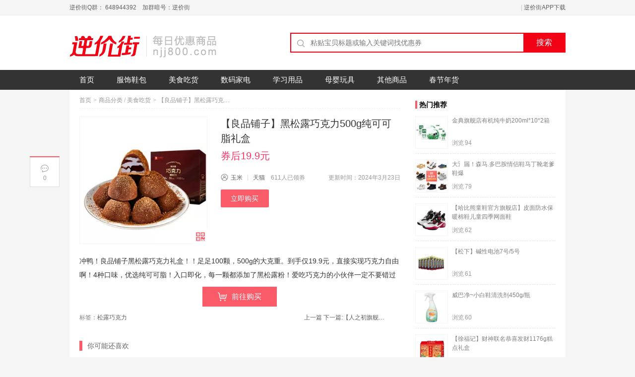

--- FILE ---
content_type: text/html; charset=UTF-8
request_url: https://www.njj800.com/2024/03/23/498059.html
body_size: 8097
content:
<!DOCTYPE HTML>
<html lang="zh-CN" class="no-js">
<head>
<meta charset="UTF-8">
<title>【良品铺子】黑松露巧克力500g纯可可脂礼盒 券后19.9元 - 逆价街</title>
<link rel="alternate" type="application/rss+xml" title="逆价街 RSS Feed" href="https://www.njj800.com/feed" />
<meta name="viewport" content="width=device-width,initial-scale=1,maximum-scale=1">
<meta name="applicable-device" content="pc,mobile" />
<meta property="og:type" content="product" />
<meta property="og:url" content="https://www.njj800.com/2024/03/23/498059.html" />
<meta property="og:title" content="【良品铺子】黑松露巧克力500g纯可可脂礼盒 券后19.9元 - 逆价街" />
<meta property="og:image" content="https://img.alicdn.com/bao/uploaded/O1CN01yRz2px1jydXwW1v0p_!!6000000004617-0-yinhe.jpg_250x250.jpg" />
<meta property="og:description" content="冲鸭！良品铺子黑松露巧克力礼盒！！足足100颗，500g的大克重。到手仅19.9元，直接实现巧克力自由啊！4种口味，优选纯可可脂！入口即化，每一颗都添加了黑松露粉！爱吃巧克力的小伙伴一定不要错过" />
<meta name="description" content="冲鸭！良品铺子黑松露巧克力礼盒！！足足100颗，500g的大克重。到手仅19.9元，直接实现巧克力自由啊！4种口味，优选纯可可脂！入口即化，每一颗都添加了黑松露粉！爱吃巧克力的小伙伴一定不要错过" />
<meta name="keywords" content="松露巧克力" />
<link rel='dns-prefetch' href='//s.w.org' />
<link rel="alternate" type="application/rss+xml" title="逆价街 &raquo; 【良品铺子】黑松露巧克力500g纯可可脂礼盒评论Feed" href="https://www.njj800.com/2024/03/23/498059.html/feed" />
		<script type="text/javascript">
			window._wpemojiSettings = {"baseUrl":"https:\/\/s.w.org\/images\/core\/emoji\/13.0.1\/72x72\/","ext":".png","svgUrl":"https:\/\/s.w.org\/images\/core\/emoji\/13.0.1\/svg\/","svgExt":".svg","source":{"concatemoji":"https:\/\/www.njj800.com\/wp-includes\/js\/wp-emoji-release.min.js?ver=5.6"}};
			!function(e,a,t){var r,n,o,i,p=a.createElement("canvas"),s=p.getContext&&p.getContext("2d");function c(e,t){var a=String.fromCharCode;s.clearRect(0,0,p.width,p.height),s.fillText(a.apply(this,e),0,0);var r=p.toDataURL();return s.clearRect(0,0,p.width,p.height),s.fillText(a.apply(this,t),0,0),r===p.toDataURL()}function l(e){if(!s||!s.fillText)return!1;switch(s.textBaseline="top",s.font="600 32px Arial",e){case"flag":return!c([127987,65039,8205,9895,65039],[127987,65039,8203,9895,65039])&&(!c([55356,56826,55356,56819],[55356,56826,8203,55356,56819])&&!c([55356,57332,56128,56423,56128,56418,56128,56421,56128,56430,56128,56423,56128,56447],[55356,57332,8203,56128,56423,8203,56128,56418,8203,56128,56421,8203,56128,56430,8203,56128,56423,8203,56128,56447]));case"emoji":return!c([55357,56424,8205,55356,57212],[55357,56424,8203,55356,57212])}return!1}function d(e){var t=a.createElement("script");t.src=e,t.defer=t.type="text/javascript",a.getElementsByTagName("head")[0].appendChild(t)}for(i=Array("flag","emoji"),t.supports={everything:!0,everythingExceptFlag:!0},o=0;o<i.length;o++)t.supports[i[o]]=l(i[o]),t.supports.everything=t.supports.everything&&t.supports[i[o]],"flag"!==i[o]&&(t.supports.everythingExceptFlag=t.supports.everythingExceptFlag&&t.supports[i[o]]);t.supports.everythingExceptFlag=t.supports.everythingExceptFlag&&!t.supports.flag,t.DOMReady=!1,t.readyCallback=function(){t.DOMReady=!0},t.supports.everything||(n=function(){t.readyCallback()},a.addEventListener?(a.addEventListener("DOMContentLoaded",n,!1),e.addEventListener("load",n,!1)):(e.attachEvent("onload",n),a.attachEvent("onreadystatechange",function(){"complete"===a.readyState&&t.readyCallback()})),(r=t.source||{}).concatemoji?d(r.concatemoji):r.wpemoji&&r.twemoji&&(d(r.twemoji),d(r.wpemoji)))}(window,document,window._wpemojiSettings);
		</script>
		<style type="text/css">
img.wp-smiley,
img.emoji {
	display: inline !important;
	border: none !important;
	box-shadow: none !important;
	height: 1em !important;
	width: 1em !important;
	margin: 0 .07em !important;
	vertical-align: -0.1em !important;
	background: none !important;
	padding: 0 !important;
}
</style>
	<link rel='stylesheet' id='wp-pagenavi-css'  href='https://www.njj800.com/wp-content/plugins/wp-pagenavi/pagenavi-css.css?ver=2.70' type='text/css' media='all' />
<link rel='stylesheet' id='wptao-style-css'  href='https://www.njj800.com/wp-content/themes/wp-taomall/style.php?ver=5.0.1.2c8caf4d92f644ab17c2caadd790160a_0e4672a3148039e0722031d2df05ac5b' type='text/css' media='all' />
<link rel='stylesheet' id='upw_theme_standard-css'  href='https://www.njj800.com/wp-content/plugins/ultimate-posts-widget/css/upw-theme-standard.min.css?ver=5.6' type='text/css' media='all' />
<link rel="https://api.w.org/" href="https://www.njj800.com/wp-json/" /><link rel="alternate" type="application/json" href="https://www.njj800.com/wp-json/wp/v2/posts/498059" /><link rel="EditURI" type="application/rsd+xml" title="RSD" href="https://www.njj800.com/xmlrpc.php?rsd" />
<link rel="wlwmanifest" type="application/wlwmanifest+xml" href="https://www.njj800.com/wp-includes/wlwmanifest.xml" /> 
<meta name="generator" content="WordPress 5.6" />
<link rel="canonical" href="https://www.njj800.com/2024/03/23/498059.html" />
<link rel='shortlink' href='https://www.njj800.com/?p=498059' />
<link rel="alternate" type="application/json+oembed" href="https://www.njj800.com/wp-json/oembed/1.0/embed?url=https%3A%2F%2Fwww.njj800.com%2F2024%2F03%2F23%2F498059.html" />
<link rel="alternate" type="text/xml+oembed" href="https://www.njj800.com/wp-json/oembed/1.0/embed?url=https%3A%2F%2Fwww.njj800.com%2F2024%2F03%2F23%2F498059.html&#038;format=xml" />
<link rel='stylesheet' id='wptao-theme-css'  href='https://www.njj800.com/wp-content/themes/wp-taomall/css/theme.css?ver=5.0.1' type='text/css' media='all' />
		<style type="text/css" id="wp-custom-css">
			.search_header{display:none;}
.header .search_area{padding-top:35px}
.islogin{display:none;}		</style>
		</head>
<body class="post-template-default single single-post postid-498059 single-format-standard">
<!-- 网站顶部 -->
<div class="top_sitebar">
  <div class="grid_auto sitebar_container cf">
    <div class="sitebar_entry fl">
	  <div class="login_before">
		<a href="" rel="nofollow" title="逆价街Q群： 648944392　加群暗号：逆价街" >逆价街Q群： 648944392　加群暗号：逆价街</a>	  </div>
	</div>
    <div class="sitebar_topnav fr">
		<a rel="nofollow" class="u-login islogin" title="登录" href="https://www.njj800.com/welogin?redirect_to=https%3A%2F%2Fwww.njj800.com%2F2024%2F03%2F23%2F498059.html">登录&nbsp;&nbsp;注册</a> | <a href="https://www.njj800.com/app" target="_blank" title="逆价街APP下载" >逆价街APP下载</a>    </div>
  </div>
</div>
<!-- 网站顶部 end -->
<!-- 头部 -->
<div class="header">
  <div class="grid_auto header_container cf"> <a class="site_logo fl" href="https://www.njj800.com" title="逆价街 - 专业高性价比购物网"></a>
    <div class="search_area fr">
	<div id="J_SearchTab" class="search_header">
	  <ul class="ks-switchable-nav">
		<li class="J_SearchTab search-tab-s selected" data-action="https://www.njj800.com">搜索</li><li class="J_SearchTab search-tab-q " data-action="https://www.njj800.com/chaquan/"></li>	  </ul>
	</div>
	<div id="J_SearchPanel">
	<form class="search_contain" id="search_contain" action="https://www.njj800.com">
		<div class="cf search_contain_left">
			<div class="search_contain_box fl">
			<i class="com_search_icon"></i>
						<input type="text" name="s" class="search_info txt_focus" value="" autocomplete="off" placeholder="粘贴宝贝标题或输入关键词找优惠券">
			</div>
			<input type="submit" class="fr search_btn" value="搜索">
		</div>
		<!-- 热搜词 -->
		<div class="hot_search_box cf">
			<ul class="hot_search_list hot_search_list_s fl">
						</ul>
			<ul class="hot_search_list hot_search_list_q fl hide">
						</ul>
		</div>
		<!-- /热搜词 -->
	</form>
	</div>
</div>
  </div>
  <!-- 导航 -->
  <div class="header_nav">
	  <div class="menu-nav-container">
	  <ul id="menu-app%e9%a6%96%e9%a1%b5" class="menu"><li><a href="https://www.njj800.com/">首页</a></li>
<li><a href="https://www.njj800.com/category/all/dress">服饰鞋包</a></li>
<li class="current-menu-parent"><a href="https://www.njj800.com/category/all/food">美食吃货</a></li>
<li><a href="https://www.njj800.com/category/all/digital">数码家电</a></li>
<li><a href="https://www.njj800.com/category/all/books">学习用品</a></li>
<li><a href="https://www.njj800.com/category/all/tong">母婴玩具</a></li>
<li><a href="https://www.njj800.com/category/all/qt">其他商品</a></li>
<li><a href="https://www.njj800.com/category/jitou">春节年货</a></li>
</ul>	  </div>
  </div>
  <!-- 导航 end -->
</div>
<!-- 头部 end -->
<!-- 移动端头部 -->
<div id="header-mobile" class="mobile-header">
    <div class="header-container-wrapper">
    <div class="container header-mobile-wrapper">
      <div class="header-mobile-inner">
        <div class="toggle-icon-wrapper toggle-mobile-menu" data-ref="nav-menu-mobile" data-drop-type="fly">
          <div class="toggle-icon"> <span></span></div>
        </div>
        <div class="header-middle">
          <a href="https://www.njj800.com/"><i class="small-logo"></i> 逆价街</a>
        </div>
        <div class="header-customize">
          <div class="header-customize-item"><a rel="nofollow" class="u-login islogin" title="登录" href="https://www.njj800.com/welogin?redirect_to=https%3A%2F%2Fwww.njj800.com%2F2024%2F03%2F23%2F498059.html"></a></div>
        </div>
      </div>
      <div id="nav-menu-mobile" class="header-mobile-nav">
	    <form class="search-form-menu-mobile" action="https://www.njj800.com">
          <input type="text" name="s" placeholder="请输入想找的宝贝">
          <button type="submit"><i class="fa fa-search"></i></button>
        </form>
        <ul class="nav-menu-mobile"></ul>
		<div class="main-menu-bottom"></div>
      </div>
      <div class="main-menu-overlay"></div>
    </div>
  </div>
</div>
<!-- 移动端头部 end -->
<!-- 主内容 -->
<div class="grid_auto content_container">
  <div class="container single cf">
    <!-- 内容 -->
    <div class="detial_content fl">
		    <div class="bread_crumbs"><a href="https://www.njj800.com/">首页</a><span class="arrow">&gt;</span><a href="https://www.njj800.com/category/all" rel="category tag">商品分类</a> / <a href="https://www.njj800.com/category/all/food" rel="category tag">美食吃货</a><span class="arrow">&gt;</span><span class="detail_tit_s">【良品铺子】黑松露巧克力500g纯可可脂礼盒</span> </div>
		<div class="info detail_info">
	  <div class="detail_pic">
	    <div class="zhi_pic"><a target="_blank" href="https://www.njj800.com/buy/498059" title="【良品铺子】黑松露巧克力500g纯可可脂礼盒" class="pic_wrap" isconvert="1"><img src="https://img.alicdn.com/bao/uploaded/O1CN01yRz2px1jydXwW1v0p_!!6000000004617-0-yinhe.jpg_300x300.jpg" alt="【良品铺子】黑松露巧克力500g纯可可脂礼盒"/></a>
          		  <div class="zhi_qrcode" data-url="https://www.njj800.com/buy/498059"><i></i><div class="zhi_qrcode_box"></div>
		  </div>
	    </div>
	  </div>
	  <div class="info-right">
		<div class="title-box">
		  <h1 class="detial_tit">【良品铺子】黑松露巧克力500g纯可可脂礼盒</h1>
		  <div class="price">
		    <span class="price-current">券后19.9元</span>
		    		    		  </div>
		</div>
		<div class="info-details no-tkl">
		  <div class="detail_author author-info">
			<span class="name"><i class="ico_user"></i><a href="https://www.njj800.com/author/yumimi" title="由玉米发布" rel="author">玉米</a></span>
			<span class="line"></span>
			<span class="mall"><a href="https://www.njj800.com/mall/tmall" class="shop_name" target="_blank" rel="tag">天猫</a>　<span class="page_num">611人已领券</span></span>
			<span class="time">更新时间：2024年3月23日</span>
		  </div>
		  		  <div class="btn-group">
			<a href="https://www.njj800.com/buy/498059" target="_blank" class="go-buy" isconvert="1">立即购买</a>
					  </div>
		</div>
	  </div>
	</div>
		<div class="detail_info">
	  <div class="detail_dec cf">
	  <p>冲鸭！良品铺子黑松露巧克力礼盒！！足足100颗，500g的大克重。到手仅19.9元，直接实现巧克力自由啊！4种口味，优选纯可可脂！入口即化，每一颗都添加了黑松露粉！爱吃巧克力的小伙伴一定不要错过</p>
	  </div>
	  <a rel="nofollow" target="_blank" href="https://www.njj800.com/buy/498059" class="buy_btn" isconvert="1"><i></i>前往购买</a>	</div>
	<div class="page_history">
	  <div class="detail_tips_label"><span>标签：</span><a href="https://www.njj800.com/tag/%e6%9d%be%e9%9c%b2%e5%b7%a7%e5%85%8b%e5%8a%9b" rel="tag">松露巧克力</a></div>
	  <a href="https://www.njj800.com/2024/03/22/498055.html" rel="prev">上一篇<span class="prev_page_title">任选4袋35.8元！【王小卤旗舰店】王小卤卤味虎皮凤爪</span></a>	  <a href="https://www.njj800.com/2024/03/23/498061.html" rel="next">下一篇:<span class="next_page_title">【人之初旗舰店】婴儿汉服短袖衣服夏装薄款套装</span></a>	  </div>
		<div class="relpost  cf"><div class="panelTitle">你可能还喜欢</div><ul>		<li>
			<div class="relpost-inner">
				<div class="zhi_pic">
					<a target="_blank" href="https://www.njj800.com/2024/01/07/482787.html" title="【三只松鼠_松露巧克力500g】" class="pic_wrap"><img src="https://img.alicdn.com/bao/uploaded/i4/2215744792243/O1CN01DGifmk1SRLI8e2bgZ_!!0-item_pic.jpg_220x220.jpg" alt="【三只松鼠_松露巧克力500g】"></a>
				</div>
				<div class="relpost-inner-text">
					<a target="_blank" href="https://www.njj800.com/2024/01/07/482787.html" rel="bookmark" title="【三只松鼠_松露巧克力500g】">【三只松鼠_松露巧克力500g】</a>
				</div>
				<div class="red_title"><span>券后29.9元</span></div>
			</div>
		</li>		<li>
			<div class="relpost-inner">
				<div class="zhi_pic">
					<a target="_blank" href="https://www.njj800.com/2025/12/17/594660.html" title="【漏】诺梵松露巧克力228g礼盒*2盒" class="pic_wrap"><img src="https://img.alicdn.com/bao/uploaded/O1CN01KxdHb81zvSqrZLoIA_!!6000000006776-0-yinhe.jpg_220x220.jpg" alt="【漏】诺梵松露巧克力228g礼盒*2盒"></a>
				</div>
				<div class="relpost-inner-text">
					<a target="_blank" href="https://www.njj800.com/2025/12/17/594660.html" rel="bookmark" title="【漏】诺梵松露巧克力228g礼盒*2盒">【漏】诺梵松露巧克力228g礼盒*2盒</a>
				</div>
				<div class="red_title"><span> 【券后价】29.9元</span></div>
			</div>
		</li>		<li>
			<div class="relpost-inner">
				<div class="zhi_pic">
					<a target="_blank" href="https://www.njj800.com/2024/01/02/481455.html" title="【怡浓旗舰店】金典松露巧克力年货节纯可可脂500g" class="pic_wrap"><img src="https://img.alicdn.com/bao/uploaded/i3/2143097121/O1CN01p82J3Y22TTIUU2efG_!!0-item_pic.jpg_220x220.jpg" alt="【怡浓旗舰店】金典松露巧克力年货节纯可可脂500g"></a>
				</div>
				<div class="relpost-inner-text">
					<a target="_blank" href="https://www.njj800.com/2024/01/02/481455.html" rel="bookmark" title="【怡浓旗舰店】金典松露巧克力年货节纯可可脂500g">【怡浓旗舰店】金典松露巧克力年货节纯可可脂500g</a>
				</div>
				<div class="red_title"><span>券后29.9元</span></div>
			</div>
		</li>		<li>
			<div class="relpost-inner">
				<div class="zhi_pic">
					<a target="_blank" href="https://www.njj800.com/2024/01/09/483380.html" title="良品铺子-黑松露巧克力500g进口纯可可脂" class="pic_wrap"><img src="https://img.alicdn.com/bao/uploaded/i4/619123122/O1CN018xM5So1YvvQqIsSTp-619123122.jpg_220x220.jpg" alt="良品铺子-黑松露巧克力500g进口纯可可脂"></a>
				</div>
				<div class="relpost-inner-text">
					<a target="_blank" href="https://www.njj800.com/2024/01/09/483380.html" rel="bookmark" title="良品铺子-黑松露巧克力500g进口纯可可脂">良品铺子-黑松露巧克力500g进口纯可可脂</a>
				</div>
				<div class="red_title"><span>券后29.9元</span></div>
			</div>
		</li></ul></div>    <div class="slogan">逆价街是一个中立的，致力于帮助广大网友买到更有性价比网购产品的分享平台，每天为网友们提供最受追捧 最具性价比 最大幅降价潮流新品资讯。我们的信息大部分来自于网友爆料，如果您发现了优质的产品或好的价格，不妨给我们爆料（谢绝商家）。<a href="" target="_blank">点此爆料</a></div>	<div class="ad">
			</div>
	<!-- 评论区 -->
	
<!-- You can start editing here. -->


			<!-- If comments are closed. -->
		<p class="nocomments">评论已关闭。</p>

	
	    </div>
    <!-- 内容end -->
	  <!-- 右侧 -->
  <div class="main_side m_hide fr">
				<!-- 热门推荐 -->
	<div class="side_item tj_hot">
	  <div class="side_item_tit"><i></i>热门推荐</div>
	  <ul class="tj_hot_cot cf">
				  <li><div class="hot_img"><a target="_blank" class="tj_hot_img" href="https://www.njj800.com/2026/01/21/599412.html"><img src="https://img.alicdn.com/bao/uploaded/O1CN01fFg7VX1tmrbD51z5R_!!6000000005945-0-yinhe.jpg_100x100.jpg" alt="金典旗舰店有机纯牛奶200ml*10*2箱"/></a></div>
			<div class="hot_info">
			  <div class="hot_info_tit"> <a target="_blank" href="https://www.njj800.com/2026/01/21/599412.html">金典旗舰店有机纯牛奶200ml*10*2箱</a> </div>
			  <div class="hot_info_extra"> <span class="extra_item">浏览<font>94</font></span>
			  			  </div>
			</div>
		  </li>
				  <li><div class="hot_img"><a target="_blank" class="tj_hot_img" href="https://www.njj800.com/2026/01/19/599148.html"><img src="https://img.alicdn.com/bao/uploaded/i4/2209266359547/O1CN01bzrHsf2KOaMGWIRFK_!!4611686018427387131-0-item_pic.jpg_100x100.jpg" alt="大氵屚！森马.多巴胺情侣鞋马丁靴老爹鞋爆"/></a></div>
			<div class="hot_info">
			  <div class="hot_info_tit"> <a target="_blank" href="https://www.njj800.com/2026/01/19/599148.html">大氵屚！森马.多巴胺情侣鞋马丁靴老爹鞋爆</a> </div>
			  <div class="hot_info_extra"> <span class="extra_item">浏览<font>79</font></span>
			  			  </div>
			</div>
		  </li>
				  <li><div class="hot_img"><a target="_blank" class="tj_hot_img" href="https://www.njj800.com/2026/01/20/599355.html"><img src="https://img.alicdn.com/bao/uploaded/O1CN01wkZrqY1ixR1EEfIfO_!!6000000004479-0-yinhe.jpg_100x100.jpg" alt="【哈比熊童鞋官方旗舰店】皮面防水保暖棉鞋儿童四季网面鞋"/></a></div>
			<div class="hot_info">
			  <div class="hot_info_tit"> <a target="_blank" href="https://www.njj800.com/2026/01/20/599355.html">【哈比熊童鞋官方旗舰店】皮面防水保暖棉鞋儿童四季网面鞋</a> </div>
			  <div class="hot_info_extra"> <span class="extra_item">浏览<font>62</font></span>
			  			  </div>
			</div>
		  </li>
				  <li><div class="hot_img"><a target="_blank" class="tj_hot_img" href="https://www.njj800.com/2026/01/19/599035.html"><img src="https://img.alicdn.com/bao/uploaded/O1CN014u59Da1gpWk7wITRY_!!6000000004191-0-yinhe.jpg_100x100.jpg" alt="【松下】碱性电池7号/5号"/></a></div>
			<div class="hot_info">
			  <div class="hot_info_tit"> <a target="_blank" href="https://www.njj800.com/2026/01/19/599035.html">【松下】碱性电池7号/5号</a> </div>
			  <div class="hot_info_extra"> <span class="extra_item">浏览<font>61</font></span>
			  			  </div>
			</div>
		  </li>
				  <li><div class="hot_img"><a target="_blank" class="tj_hot_img" href="https://www.njj800.com/2026/01/19/599176.html"><img src="https://img.alicdn.com/bao/uploaded/O1CN01tPZrnB1cDjd8HO4q1_!!6000000003567-0-yinhe.jpg_100x100.jpg" alt="威巴净~小白鞋清洗剂450g/瓶"/></a></div>
			<div class="hot_info">
			  <div class="hot_info_tit"> <a target="_blank" href="https://www.njj800.com/2026/01/19/599176.html">威巴净~小白鞋清洗剂450g/瓶</a> </div>
			  <div class="hot_info_extra"> <span class="extra_item">浏览<font>60</font></span>
			  			  </div>
			</div>
		  </li>
				  <li><div class="hot_img"><a target="_blank" class="tj_hot_img" href="https://www.njj800.com/2026/01/20/599361.html"><img src="https://img.alicdn.com/bao/uploaded/O1CN01O7neGB1uOsbQQ7WX1_!!6000000006028-0-yinhe.jpg_100x100.jpg" alt="【徐福记】财神联名恭喜发财1176g糕点礼盒"/></a></div>
			<div class="hot_info">
			  <div class="hot_info_tit"> <a target="_blank" href="https://www.njj800.com/2026/01/20/599361.html">【徐福记】财神联名恭喜发财1176g糕点礼盒</a> </div>
			  <div class="hot_info_extra"> <span class="extra_item">浏览<font>58</font></span>
			  			  </div>
			</div>
		  </li>
				  <li><div class="hot_img"><a target="_blank" class="tj_hot_img" href="https://www.njj800.com/2026/01/19/598985.html"><img src="https://img.alicdn.com/bao/uploaded/i2/1825907793/O1CN01Jkohjt27RFdxDDa7p_!!4611686018427380817-0-item_pic.jpg_100x100.jpg" alt="金葵！烧烤烤肉撒料140g*1瓶"/></a></div>
			<div class="hot_info">
			  <div class="hot_info_tit"> <a target="_blank" href="https://www.njj800.com/2026/01/19/598985.html">金葵！烧烤烤肉撒料140g*1瓶</a> </div>
			  <div class="hot_info_extra"> <span class="extra_item">浏览<font>50</font></span>
			  			  </div>
			</div>
		  </li>
				  <li><div class="hot_img"><a target="_blank" class="tj_hot_img" href="https://www.njj800.com/2026/01/20/599243.html"><img src="https://img.alicdn.com/bao/uploaded/O1CN01g4PoNQ1Sw1hQuwVMS_!!6000000002310-0-yinhe.jpg_100x100.jpg" alt="【新品】王老五花生酥80g*6袋"/></a></div>
			<div class="hot_info">
			  <div class="hot_info_tit"> <a target="_blank" href="https://www.njj800.com/2026/01/20/599243.html">【新品】王老五花生酥80g*6袋</a> </div>
			  <div class="hot_info_extra"> <span class="extra_item">浏览<font>50</font></span>
			  			  </div>
			</div>
		  </li>
			  </ul>
	</div>
	<!-- 热门推荐 end -->
			  </div>
  <!-- 右侧 end-->  </div>
  <!-- 快捷操作-->
  <div id="shortcut" class="left_shortcut">
    <div class="shortcut_share bdsharebuttonbox">    </div>
    <a title="评论" class="comments_btn" href="#respond"><i class="ico_comments"></i><em class="comments_num">0</em></a></div>
  </div>
<!-- 主内容 end -->
<!-- 顶部导航 -->
<div class="top_nav" id="fixed_topnav">
  <div class="grid_auto top_nav_cot cf"> <a href="https://www.njj800.com" title="逆价街 - 专业高性价比购物网" class="nav_logo_ico">逆价街</a>
	<ul class="menu"></ul>
    <div class="top_nav_search fr">
      <form action="https://www.njj800.com">
        <input type="text" id="nav_keywords" class="nav_keywords txt_focus" name="s" value="" placeholder="请输入想找的宝贝" autocomplete="off" />
        <input type="submit" class="nav_search_btn" value=""/>
      </form>
    </div>
  </div>
</div>
<!-- 顶部导航 end-->
<!-- 页脚 -->
<div class="footer">
  <div class="grid_auto footer_container">
    <div class="site_copy">
      <p class="copyright">版权信息：本站内容未经书面许可，禁止一切形式的转载。Copyright &copy; <a href="https://www.njj800.com">深圳市群趣网络科技有限公司</a>.&nbsp;All Rights Reserved.  <a title="深圳建站：158 0755 6020" href="https://www.aicomcn.com/" target="_blank" rel="noopener">道途技术支持</a><br /><a rel="nofollow" target="_blank" href="https://beian.miit.gov.cn/">粤ICP备14003671号-2</a></p>
      <div class="you_lian"></div>
    </div>
  </div>
</div>
<!-- 页脚 end -->
<!-- 联盟JS -->
<script type="text/javascript">
var wptaojs = {"id":498059,"pid":"","v":"5.0.1","c":"tm","api":"https:\/\/js.api.wptao.com\/2","blog_url":"https:\/\/www.njj800.com","_url":"https:\/\/www.njj800.com\/wp-content\/themes\/wp-taomall","ajax_url":"https:\/\/www.njj800.com\/wp-admin\/admin-ajax.php","ajax_page":0,"desc":0,"login":false,"login_box":"#dialog-login","wx_top":false,"cq_ext":false,"ua_tkl":"MicroMessenger|Weibo","cache":false};
</script>
<script type='text/javascript' src='https://www.njj800.com/wp-includes/js/jquery/jquery.min.js?ver=3.5.1' id='jquery-core-js'></script>
<script type='text/javascript' src='https://www.njj800.com/wp-includes/js/jquery/jquery-migrate.min.js?ver=3.3.2' id='jquery-migrate-js'></script>
<script type='text/javascript' src='https://www.njj800.com/wp-content/themes/wp-taomall/js/main-4.6.1.js?ver=5.0.1' id='theme-js-js'></script>
<script type='text/javascript' src='https://www.njj800.com/wp-includes/js/comment-reply.min.js?ver=5.6' id='comment-reply-js'></script>
<script type='text/javascript' src='https://www.njj800.com/wp-includes/js/wp-embed.min.js?ver=5.6' id='wp-embed-js'></script>
<div class="hide">
<a target="cyxyv" href="https://v.yunaq.com/certificate?domain=www.njj800.com&from=label&code=90020"> <img src="https://aqyzmedia.yunaq.com/labels/label_sm_90020.png"></a>
</div>
<div id="layer_box"><a class="gotop_btn" title="回到顶部" href="javascript:void(0);"><span>回到顶部</span></a></div>
<div class="uc-popup" id="dialog-login" style="display:none">
  <div class="uc-masking"></div>
  <table><tbody><tr><td class="uc-col">
  <div class="uc-box"><span class="uc-close" title="关闭">×</span>
  <div class="uc-body">
	<h2>登录</h2>
		<form method="post" action="https://www.njj800.com/welogin">
	<div class="uc-input">
	  <input type="text" name="log" tabindex="20" placeholder="用户名" required="required" />
	</div>
	<div class="uc-input">
	  <input type="password" name="pwd" placeholder="密码" required="required" />
	</div>
	<div class="uc-submit">
	  <input type="hidden" name="redirect_to" value="https://www.njj800.com/2024/03/23/498059.html" />
	  <input type="hidden" name="action" value="login" />
	  <button class="uc-button">登录</button>
	</div>
	<div class="uc-forgot">
	<a href="https://www.njj800.com/welogin?action=lostpassword">找回密码?</a>
		</div>
	</form>
  </div></div>
  </td></tr></tbody></table>
</div>
</body>
</html>